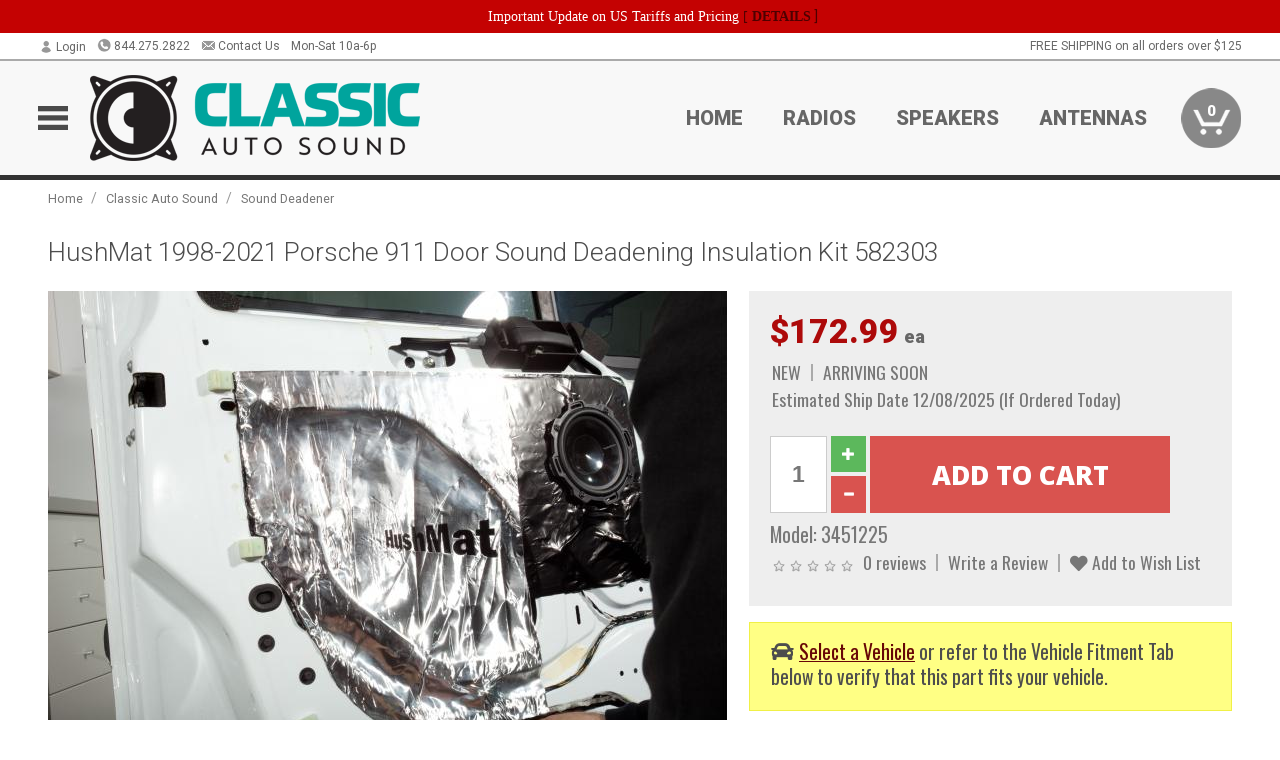

--- FILE ---
content_type: text/html; charset=utf-8
request_url: https://www.classicautosound.ca/classic-auto-sound/cas-sound-deadener/hushmat-porsche-911-1998-2018-door-sound-deadening-insulation-kit-582303
body_size: 17244
content:
<!DOCTYPE html>
<html dir="ltr" lang="en">
<head>
<meta charset="UTF-8" />
<meta name="viewport" content="width=device-width, initial-scale=1.0, maximum-scale=1.0, user-scalable=no" />
<title>HushMat 1998-2021 Porsche 911  Door Sound Deadening Insulation Kit 582303 | Classic AutoSound</title>
<base href="https://www.classicautosound.ca/" />

<meta property="og:title" content="HushMat 1998-2021 Porsche 911  Door Sound Deadening Insulation Kit 582303 | Classic AutoSound" />
<meta property="og:description" content="Model 3451225 - HushMat 1998-2021 Porsche 911  Door Sound Deadening Insulation Kit 582303 - Hushmat Custom Vehicle Door Sound Deadening and Insulation Kit covers two vehicle car doors. Reduce that aftermarket engine, exhaust drone, road noise, vibration and the noise that disrupts your ride and reduce the heat that comes from engine, headers, exhaust and catalytic converter with one USA Ma" />
<meta property="og:type" content="website" />
<meta property="og:url" content="https://www.classicautosound.ca/classic-auto-sound/cas-sound-deadener/hushmat-porsche-911-1998-2018-door-sound-deadening-insulation-kit-582303" />
<meta property="og:image" content="https://www.classicautosound.ca/image/cache/232eb1303d757523a9c876ceb72a2590/c80d1e6793de4934e99f30bf1878a3d7.jpg" />
<meta property="og:image:width" content="945" />
<meta property="og:image:height" content="630" />
<meta property="og:image:type" content="image/jpeg" />
			
<meta name="description" content="Model 3451225 - HushMat 1998-2021 Porsche 911  Door Sound Deadening Insulation Kit 582303 - Hushmat Custom Vehicle Door Sound Deadening and Insulation Kit covers two vehicle car doors. Reduce that aftermarket engine, exhaust drone, road noise, vibration and the noise that disrupts your ride and reduce the heat that comes from engine, headers, exhaust and catalytic converter with one USA Ma" />
<meta name="keywords" content="HushMat 1998-2021 Porsche 911  Door Sound Deadening Insulation Kit 582303" />
<link href="https://www.classicautosound.ca/image/data/store_logo/favicon/Classic_AutoSound_fav.png" rel="icon" />
<link href="https://www.classicautosound.ca/classic-auto-sound/cas-sound-deadener/hushmat-porsche-911-1998-2018-door-sound-deadening-insulation-kit-582303" rel="canonical" />
<link href="https://fonts.googleapis.com/css2?family=Open+Sans:wght@300;400;600;700;800&family=Oswald:wght@400;500&family=Roboto:wght@300;400;700;900&display=swap" rel="stylesheet">
<script type="text/javascript"> if (!window.console) console = {log: function() {}}; </script>


<script type="text/javascript" src="catalog/view/javascript/jquery/jquery.1.12.4.min.js?v=1731114227"></script>
<script type="text/javascript" src="catalog/view/javascript/jquery/jquery-migrate-1.4.1.min.js?v=1731114227"></script>
<script type="text/javascript" src="catalog/view/javascript/jquery/jquery-ui/jquery-ui.1.11.4.min.js?v=1731114227"></script>
<script type="text/javascript" src="catalog/view/javascript/jquery/tabs.js?v=1731114227"></script>
<script type="text/javascript" src="catalog/view/javascript/fancybox-3.2.5/dist/jquery.fancybox.min.js?v=1731114227"></script>
<script type="text/javascript" src="catalog/view/theme/c7/js/countdown/jquery.plugin.js?v=1731114227"></script>
<script type="text/javascript" src="catalog/view/theme/c7/js/countdown/jquery.countdown.js?v=1731114227"></script>
<script type="text/javascript" src="catalog/view/theme/c7/js/flex/jquery.flexslider.js?v=1731114227"></script>
<script type="text/javascript" src="catalog/view/javascript/rateyo/jquery.rateyo.min.js?v=1731114227"></script>
<script type="text/javascript" src="catalog/view/javascript/common.js?v=1737762333"></script>
<script type="text/javascript" src="catalog/view/javascript/jquery/jquery.cookie.js?v=1731114227"></script>
<script type="text/javascript" src="catalog/view/theme/c7/js/custom.js?v=1731114227"></script>
<script type="text/javascript" src="catalog/view/theme/c7/js/jquery.sticky.js?v=1731114227"></script>
<script type="text/javascript" src="catalog/view/supermenu/supermenu-responsive.js?v=1731114227"></script>
<script type="text/javascript" src="catalog/view/supermenu/jquery.hoverIntent.minified.js?v=1731114227"></script>
<script type="text/javascript" src="catalog/view/javascript/Slidebars-2.0.2/dist/slidebars.js?v=1731114227"></script>
<script type="text/javascript" src="catalog/view/theme/c7/js/slidebars_init.js?v=1728367545"></script>
<script type="text/javascript" src="catalog/view/javascript/jquery/tabs-scroll.js?v=1731114227"></script>
<script type="text/javascript" src="catalog/view/javascript/modal/jquery.modal.min.js?v=1731114227"></script>
<script type="text/javascript" src="catalog/view/javascript/select2/js/select2.min.js?v=1731114227"></script>

<!--[if lte IE 8]>
        <link rel="stylesheet" type="text/css" href="catalog/view/theme/c7/stylesheet/ie.css" />
<![endif]-->
<link rel="stylesheet" type="text/css" href="catalog/view/javascript/jquery/jquery-ui/jquery-ui.1.11.4.smoothness.css?v=1731114227" media="screen" />
<link rel="stylesheet" type="text/css" href="catalog/view/theme/c7/js/flex/flexslider.css?v=1731114227" media="screen" />
<link rel="stylesheet" type="text/css" href="catalog/view/stylesheet/universal.css?v=1763170257" media="screen" />
<link rel="stylesheet" type="text/css" href="resources/external/classic-081711.css?v=1731114227" media="screen" />
<link rel="stylesheet" type="text/css" href="catalog/view/theme/c7/stylesheet/stylesheet.css?v=1763565159" media="screen" />
<link rel="stylesheet" type="text/css" href="catalog/view/theme/c7/stylesheet/responsive.css?v=1731114227" media="screen" />
<link rel="stylesheet" type="text/css" href="catalog/view/theme/c7/stylesheet/font-awesome.min.css?v=1731114227" media="screen" />
<link rel="stylesheet" type="text/css" href="catalog/view/theme/c7/stylesheet/zuma.css?v=1763170257" media="screen" />
<link rel="stylesheet" type="text/css" href="catalog/view/javascript/rateyo/jquery.rateyo.min.css?v=1731114227" media="screen" />
<link rel="stylesheet" type="text/css" href="catalog/view/javascript/fancybox-3.2.5/dist/jquery.fancybox.min.css?v=1731114227" media="screen" />
<link rel="stylesheet" type="text/css" href="catalog/view/supermenu/supermenu.css?v=1731114227" media="screen" />
<link rel="stylesheet" type="text/css" href="catalog/view/javascript/Slidebars-2.0.2/dist/slidebars.css?v=1731114227" media="screen" />
<link rel="stylesheet" type="text/css" href="catalog/view/javascript/modal/jquery.modal.css?v=1731114227" media="screen" />
<link rel="stylesheet" type="text/css" href="catalog/view/javascript/select2/css/select2.css?v=1731114227" media="screen" />

<style type="text/css">

.mega_menu > ul > li:hover a {color:#991F19; }
.mega_menu,.mega_menu ul .search_bar ul input,#menu{background:#991F19; }
		.mega_menu ul .search_bar       :hover .fa.icon-search{color:#991F19; }
.box-product .price-new, .product-grid .price-new,.box-product .price, .product-grid .price,.product-list .price-new,.product-list .price,.product-info .price{color:#AD0A0A; }
.box-product > div .cart input, .product-grid > div .cart input, .product-grid > div .cart a.button,.product-list .cart .button,.product-info .cart .button {background:#252525; border-color:#252525; border-color:#252525; border-color:#252525; }
.product-grid > div:hover .compare, .box-product > div:hover .compare,.product-info .cart > div > a.prdcompare,.product-list .compare { display:none;} .box-product .wishlist a, .product-grid .wishlist a{ border:none;} .box-product .wishlist, .product-grid .wishlist{ width:100%;}
		html,body{background-color:#FFFFFF;}
    	#toppanel #search{ display:block;}
	#toppanel .headeblock{ display:none;}
	@media screen and (max-width: 768px) {
		.mega_menu .mobile_button, .mega_menu .fa.icon-align-justify{ top:0px;}
		.mega_menu > ul{ padding:0px;}
	}

</style>
<!--[if IE 7]>
<link rel="stylesheet" type="text/css" href="catalog/view/supermenu/supermenuie7.css" />
<![endif]-->
<!--[if lt IE 7]>
<link rel="stylesheet" type="text/css" href="catalog/view/supermenu/supermenuie6.css" />
<![endif]-->
<style type="text/css">
 #supermenu ul li a.tll, #supermenu-mobile ul li div .withchild a.theparent { font-size: 14px; }
 #supermenu ul li div a, #supermenu-mobile ul li div .withchild > ul li a { font-size: 12px !important; }
 #supermenu, #supermenu-mobile { 
    background-color:#ad0a0a;
    background-image: -webkit-gradient(linear, 0% 0%, 0% 100%, from(#ad0a0a), to(#ad0a0a));
    background-image: -webkit-linear-gradient(top, #ad0a0a, #ad0a0a); 
    background-image: -moz-linear-gradient(top, #ad0a0a, #ad0a0a);
    background-image: -ms-linear-gradient(top, #ad0a0a, #ad0a0a);
    background-image: -o-linear-gradient(top, #ad0a0a, #ad0a0a);
 }
 #supermenu ul li div.bigdiv, #supermenu-mobile ul li div.bigdiv { background: #fff; }
 #supermenu ul li div.bigdiv.withflyout > .withchildfo > .flyouttoright { background: #edefef; }
</style>


<meta name="google-site-verification" content="gGSBVvZNoXLgxSNll4qdshrEj7sXvxalIgDDEPdQIRo" />

<meta name="google-site-verification" content="N24Iokxic55hT8MlQ3eOHLihcvbj2Z_dzQIvQrBU6L4" />
					<!-- Global site tag (gtag.js) - Google Analytics -->
					<script async src="https://www.googletagmanager.com/gtag/js?id=UA-50113768-11"></script>
					<script>
						window.dataLayer = window.dataLayer || [];
						function gtag(){dataLayer.push(arguments);}
						gtag("js", new Date());
						
					gtag("config", "UA-50113768-11");
					gtag("config", "AW-653733203");
					gtag("event", "view_item", {"items":[{"id":"3451225","name":"HushMat 1998-2021 Porsche 911  Door Sound Deadening Insulation Kit 582303","price":172.99,"google_business_vertical":"retail"}]});
					gtag("config", "AW-653733203/hPCOCNi0n84BENPa3LcC", {"phone_conversion_number":"844.275.2822"})
					
							$( document ).ajaxSuccess(function( event, xhr, settings ) {
	  							if (settings.url.indexOf("product/product/write_question") !== -1) {
	  								if (xhr.responseJSON && xhr.responseJSON.success) {
	  									gtag("event", "conversion", {"send_to":"AW-653733203/gCGgCNGTv84BENPa3LcC"});
	  								}
	  							}
							});
					</script>
							
<script src="https://www.google.com/recaptcha/api.js?onload=captchaLoaded&render=explicit" async defer></script></head>
<body class="boxed ymm-hb">
<div id="slidebar-left" off-canvas="sidebar-nav left overlay" style="display:none">
  <div class="slidebar-scroll-container">
    <ul class="parents mobile_menu">
      <li class="section">
        <a class="telephone" href="tel:8442752822">We are here to help!<br><span>844.275.2822</span></a>
        <div class="sidebar-close js-close-any">&times;</div>
      </li>
                <li class="section home">
            <a href="/">Home</a>
                      </li>
                <li class="info">
            <a href="https://www.classicautosound.ca/classic-auto-sound-faq">FAQ</a>
                      </li>
                <li class="info section">
            <a href="https://www.classicautosound.ca/cas-warranty">Warranty</a>
                      </li>
                <li class="">
            <a href="https://www.classicautosound.ca/cas-radios">Radios</a>
                      </li>
                <li class="">
            <a href="https://www.classicautosound.ca/cas-speakers">Speakers</a>
                      </li>
                <li class="">
            <a href="https://www.classicautosound.ca/cas-antennas">Antennas</a>
                      </li>
                <li class="">
            <a href="https://www.classicautosound.ca/cas-amplifiers">Amplifiers</a>
                      </li>
                <li class="">
            <a href="https://www.classicautosound.ca/cas-accessories">Accessories</a>
                      </li>
                <li class="">
            <a href="https://www.classicautosound.ca/cas-sound-deadener">Sound Deadener</a>
                      </li>
          </ul>
  </div>
</div><div class="modal-overlay"></div>
<div id="canvas-container" canvas="container">
<div id="topbar">
	<div id="header_top">
<style type="text/css">
	#ultimate_banners-17 p {
		margin: 0;
	}
	#ultimate_banners-17 {
		position: relative;
					background: #C40202;
													padding: 5px 0px 5px 25px;
					}
	</style>

<div id="ultimate_banners-17">
		<p style="text-align: center;"><span style="background-color: initial; color: rgb(255, 255, 255); font-family: Tahoma; font-size: 14px;">Important Update on US Tariffs and Pricing</span><span style="background-color: initial; color: rgb(255, 255, 255); font-family: Tahoma; font-size: 14px; font-weight: 700;">&nbsp;</span><span style="color: rgb(255, 255, 255);"><span style="box-sizing: border-box; font-family: Arial, Gadget, sans-serif; font-size: 12px; font-style: normal; font-variant-ligatures: normal; font-variant-caps: normal; letter-spacing: normal; orphans: 2; text-align: center; text-indent: 0px; text-transform: none; white-space: normal; widows: 2; word-spacing: 0px; -webkit-text-stroke-width: 0px; text-decoration-thickness: initial; text-decoration-style: initial; text-decoration-color: initial; float: none; display: inline !important;"><span style="box-sizing: border-box; font-family: Tahoma; font-size: 14px;">[&nbsp;</span></span><a href="important-update-US-Tariffs-Pricing" style="background-image: initial; background-position: 0px 0px; background-size: initial; background-repeat: initial; background-attachment: initial; background-origin: initial; background-clip: initial; box-sizing: border-box; text-decoration: none; cursor: pointer; font-size: 12px; font-style: normal; font-variant-ligatures: normal; font-variant-caps: normal; letter-spacing: normal; orphans: 2; text-align: center; text-indent: 0px; text-transform: none; white-space: normal; widows: 2; word-spacing: 0px; -webkit-text-stroke-width: 0px; font-family: Tahoma; font-weight: bold;"><span style="font-size: 14px;">DETAILS</span></a><span style="font-size: 14px;">&nbsp;]</span></span></p></div>

<script type="text/javascript">
	function closeBanner(id,self) {
		element = $(self);
		$.get('index.php?route=module/ultimate_banners/closeBanner&id=' + id, function(data) {
			if (data) {
				alert(data);
			} else {
				var topBarHeight = $("#topbar")[0].getBoundingClientRect().bottom - $("#topbar")[0].getBoundingClientRect().top;
				var parentHeight = element.parent()[0].getBoundingClientRect().bottom - element.parent()[0].getBoundingClientRect().top;
				topBarHeight -= parentHeight;
				$('#header').animate({'padding-top':topBarHeight},400);
   				$("#supermenu-wrapper").unstick().sticky({ topSpacing: topBarHeight });
				element.parent().slideUp(400);
			}
		});
	}
</script></div>
	<div class="wrapper table">
		<div class="left">
							<div class="switcher cell" id="account_switcher">
					<span class="s_selected" style="text-align: right"><img loading="lazy" width="14" height="13" class="icon blk" src="/image/icons/account-14.png">Login</span>
					<div class="option form">
						<form action="https://www.classicautosound.ca/index.php?route=checkout/checkout_one" method="post" enctype="multipart/form-data">
							<div class="row"><input name="email_login" type="text" placeholder="Email" autocomplete="off" /></div>
							<div class="row"><input name="password_login" type="password" placeholder="Password" autocomplete="off" /></div>
							<div class="row"><a onclick="$(this).closest('form').submit()" class="button btn-primary">Login</a>
							<input name="redirect" value="https://www.classicautosound.ca/classic-auto-sound/cas-sound-deadener/hushmat-porsche-911-1998-2018-door-sound-deadening-insulation-kit-582303" type="hidden"></div>
								<div class="row"><a href="https://www.classicautosound.ca/index.php?route=account/forgotten">Forgot Password?</a></div>
								<div class="row"><a href="https://www.classicautosound.ca/index.php?route=checkout/checkout_one">New user? Register here.</a></div>
						</form>
					</div>
				</div>
						<span class="cell"><a class="telephone" href="tel:8442752822"><img loading="lazy" width="14" height="14" class="icon blk" src="/image/icons/phone-circle-14.png">844.275.2822</a></span>
			<span class="cell"><a class="contact" href="https://www.classicautosound.ca/contact"><img loading="lazy" width="14" height="12" class="icon blk" src="/image/icons/mail-14.png">Contact Us</a></span>
			<span class="cell hours">Mon-Sat 10a-6p </span>
		</div>

		<div class="right"><span class="cell" style="display: none" id="chat-status"></span> <span class="cell">FREE SHIPPING on all orders over $125</span></div>
	</div>
</div>
<div id="header">
	<div class="wrapper clearafter">
		<ul class="nav">
			<li class="left" id="hamburger"><img loading="lazy" width="30" height="24" src="/image/icons/mobile-30-24-blk.png" /></li>
			<li class="left" id="logo"><a href="/"><img loading="lazy" width="330" height="86" src="https://www.classicautosound.ca/image/cache/c6e7eed9a08e012a605a3c49f2ef6fca/c7bca3a5d30e85502cf6984280f36ceb.png" title="Classic Autosound" alt="Classic Autosound" /></a></li>
			<li class="nav-link "><a href="/">Home</a></li><li class="nav-link select-vehicle"><a data-redirect="https://www.classicautosound.ca/cas-radios">Radios</a></li><li class="nav-link select-vehicle"><a data-redirect="https://www.classicautosound.ca/cas-speakers">Speakers</a></li><li class="nav-link select-vehicle"><a data-redirect="https://www.classicautosound.ca/cas-antennas">Antennas</a></li>			<li class="nav-cart"><div id="cart">
  <div class="heading">
    <a href="/index.php?route=checkout/cart"><span id="cart-total"><span class="min">0</span></span></a></div>
  <div class="content">
    <div class="inner">
      <div class="empty">Your shopping cart is empty!</div>
      </div>
  </div>
</div></li>
		</ul>
	</div>
</div>

<div id="header_bottom"></div>
<div id="container">
<div id="container-inner">
<style id="dynamic-styles"></style>
<div class="white-wrapper">
  <div class="wrapper">
	
<style>
	table.attribute a { color: #AD0A0A; }
	table.attribute a:hover { color: #DD0D0D; }
</style>
		

<script type="application/ld+json">
{
  "@context": "http://schema.org",
  "@type": "BreadcrumbList",
  "itemListElement": [
  	  {
	    "@type": "ListItem",
	    "position": 1,
	    "item": {
	      "@id": "https://www.classicautosound.ca/index.php?route=common/home",
	      "name": "Home"
	    }
	  },	  {
	    "@type": "ListItem",
	    "position": 2,
	    "item": {
	      "@id": "https://www.classicautosound.ca/classic-auto-sound",
	      "name": "Classic Auto Sound"
	    }
	  },	  {
	    "@type": "ListItem",
	    "position": 3,
	    "item": {
	      "@id": "https://www.classicautosound.ca/classic-auto-sound/cas-sound-deadener",
	      "name": "Sound Deadener"
	    }
	  }  ]
}
</script>
<script type="application/ld+json">
	{"@context":"https:\/\/schema.org\/","@type":"Product","name":"HushMat 1998-2021 Porsche 911  Door Sound Deadening Insulation Kit 582303","sku":"3451225","mpn":"881101823039","offers":{"@type":"Offer","url":"https:\/\/www.classicautosound.ca\/classic-auto-sound\/cas-sound-deadener\/hushmat-porsche-911-1998-2018-door-sound-deadening-insulation-kit-582303","price":172.99,"priceValidUntil":"2026-11-20","priceCurrency":"CAD","itemCondition":"http:\/\/schema.org\/NewCondition","availability":"http:\/\/schema.org\/OnlineOnly"},"image":"https:\/\/www.classicautosound.ca\/image\/cache\/232eb1303d757523a9c876ceb72a2590\/16b0a6536ed020532e15a28e62e77470.jpg","description":"<p>Hushmat Custom Vehicle Door Sound Deadening and Insulation Kit covers two vehicle car doors.<\/p>\n<p>Reduce that aftermarket engine, exhaust drone, road noise, vibration and the noise that disrupts your ride and reduce the heat that comes from engine, headers, exhaust and catalytic converter with one USA Made material, light weight HushMat Ultra.<\/p>\n<p>The 911 door contains no sound deadening or insulation material.   This is why your door rattles or vibrates when you shut it.    HushMat has packaged the lightweight sound deadening and thermal insulation material to eliminate this cheap sounding rattle and vibration.    A HushMat treated door slam is solid.    You will experience the HushMat difference every time you open and close your 911 door.<\/p>\n","brand":{"@type":"Thing","name":"Hushmat"}}</script>
			
    <div class="breadcrumb">
            <a href="https://www.classicautosound.ca/index.php?route=common/home">Home</a>
             / <a href="https://www.classicautosound.ca/classic-auto-sound">Classic Auto Sound</a>
             / <a href="https://www.classicautosound.ca/classic-auto-sound/cas-sound-deadener">Sound Deadener</a>
          </div>
        <div id="content">
      <div class="box">
        <div class="product-info">
          <h1 class="propage"><span>HushMat 1998-2021 Porsche 911  Door Sound Deadening Insulation Kit 582303</span></h1>
                    <div class="upper-block-wrapper">
            <div class="left">
                          <div class="image"><a href="https://www.classicautosound.ca/image/cache/232eb1303d757523a9c876ceb72a2590/16b0a6536ed020532e15a28e62e77470.jpg" title="HushMat 1998-2021 Porsche 911  Door Sound Deadening Insulation Kit 582303" data-fancybox="product_images"><img loading="lazy" width="680" height="453" src="https://www.classicautosound.ca/image/cache/232eb1303d757523a9c876ceb72a2590/e088e5844e452486ede3589020d021f8.jpg" title="HushMat 1998-2021 Porsche 911  Door Sound Deadening Insulation Kit 582303" alt="HushMat 1998-2021 Porsche 911  Door Sound Deadening Insulation Kit 582303" id="image" /></a></div>
                                          <div class="image-additional">
                <a href="https://www.classicautosound.ca/image/cache/232eb1303d757523a9c876ceb72a2590/1e5edce260ea4b31f13b5700d3c5b312.jpg" title="HushMat 1998-2021 Porsche 911  Door Sound Deadening Insulation Kit 582303" data-fancybox="product_images"><img loading="lazy" width="100" height="80" src="https://www.classicautosound.ca/image/cache/232eb1303d757523a9c876ceb72a2590/086bf6e098e6e7b395954c653dd2823f.jpg" title="HushMat 1998-2021 Porsche 911  Door Sound Deadening Insulation Kit 582303" alt="HushMat 1998-2021 Porsche 911  Door Sound Deadening Insulation Kit 582303" /></a>              </div>
                          </div>
                        <div class="right right-top">
                                            <div class="price">
                            		      <div><span class="price-fixed"><span id="opu_price">$172.99<span class="uom"> ea</span></span></span></div>
                  <div class="paybright-widget-container"></div>                                                                      </div>
              
              
              <div class="stock">
                <div class="container"><span class="stock-info " >NEW</span><span class="stock-info " >ARRIVING SOON</span><span class="stock-info " >Estimated Ship Date 12/08/2025 (If Ordered Today)</span></div>
              </div>

              <div class="cart">
                <div>
                  <input type="hidden" name="product_id" size="2" value="3451225" />
                  <input type="text" name="quantity" value="1" />
                                    <div class="controls">
                    <div class="glyphicon-plus glyphicon btn-success btn" aria-hidden="true"></div>
                    <div class="glyphicon-minus glyphicon btn btn-danger" aria-hidden="true"></div>
                  </div>
                                    <input type="button" value="Add to Cart" id="button-cart" class="btn btn-danger" />
                </div>
              </div>
 
              <div class="description">
                <span>Model: <div id="supplier_part_numbers" style="display:none">582303</div>3451225</span><br />
              </div>
                            <div class="review">
                <div><span><img loading="lazy" width="83" height="15" src="catalog/view/theme/amazecart/image/stars-0.png" alt="0 reviews" />&nbsp;&nbsp;<a onclick="$('a[href=\'#tab-review\']').click();">0 reviews</a></span><span><a onclick="$('a[href=\'#tab-review\']').click();">Write a Review</a></span><span><a onclick="addToWishList('3451225');" class="prdwishlist"><i class="fas fa-heart"></i> Add to Wish List</a></span></div>
                                              </div>
            </div>
                                                <div class="right right-bottom fitment-wrapper alert none-selected"><div class="fitment"><i class="fas fa-car"></i><div class="select-vehicle"><a class="link">Select a Vehicle</a> or refer to the Vehicle Fitment Tab below to verify that this part fits your vehicle.</div></div></div>            <div class="right right-bottom action-icons">
              <div class="tooltip shipping shipping_desc" title="This item ships at the standard ground rate."><img loading="lazy" width="100" height="50" class="icon" src="/image/icons/delivery_truck-50.png" /><span class="shipping_name">STANDARD<br>DELIVERY</span></div>
              <div class="tooltip pickup" title="Our inventory is stored in multiple warehouses. If you plan on picking up your order, please call us to ensure we have your product available on the day you plan on picking up. Orders ready for pickup must be picked up within 14 days."><img loading="lazy" width="63" height="50" class="icon" src="/image/icons/store_icon-50.png" /><span>STORE PICKUP<br>[More Info]</span></div>              <div><img loading="lazy" width="50" height="50" class="icon" src="/image/icons/question_mark-50.png" /><span><a href="tel:8442752822">CALL US<br>844.275.2822</a></span></div>
              <div id="product-chat-status"></div>
            </div>
          </div>
        </div>
        <div id="tabs" class="htabs clearafter"><a href="#tab-description">Description</a>
                    <a href="#tab-vehicle">Vehicle Fitment</a>
          
		 	    <a href="#tab-downloads">Downloads</a>
    	 	 <a href="#tab-videos">Video</a>
	 	 
                    <a href="#tab-attribute">Specifications</a>
                              <a href="#tab-review">Reviews (0)</a>
                    <a href="#tab-pquestion">Product Q&A </a>
                                    <a href="#tab-related">Related Products</a>
                    </div>
        <div id="tab-description" class="tab-content"><p>Hushmat Custom Vehicle Door Sound Deadening and Insulation Kit covers two vehicle car doors.</p>
<p>Reduce that aftermarket engine, exhaust drone, road noise, vibration and the noise that disrupts your ride and reduce the heat that comes from engine, headers, exhaust and catalytic converter with one USA Made material, light weight HushMat Ultra.</p>
<p>The 911 door contains no sound deadening or insulation material.   This is why your door rattles or vibrates when you shut it.    HushMat has packaged the lightweight sound deadening and thermal insulation material to eliminate this cheap sounding rattle and vibration.    A HushMat treated door slam is solid.    You will experience the HushMat difference every time you open and close your 911 door.</p>
</div>

 
    
  <div id="tab-downloads" class="tab-content"><h2>Downloads:</h2>
    <table class="attribute">
      <thead>
        <tr>
          <td>Download Name</td>
			 <td>File Size</td>
        </tr>
      </thead>
      <tbody>
               <tr>
          <td style="text-align: left"><a href="https://www.classicautosound.ca/index.php?route=product/product/download&amp;product_id=3451225&amp;download_id=4301">HushMat Ultra Specification Sheet.pdf</a></td><td style="text-align: left">149.54KB</td>
        </tr>
                <tr>
          <td style="text-align: left"><a href="https://www.classicautosound.ca/index.php?route=product/product/download&amp;product_id=3451225&amp;download_id=4302">HushMat_Ultra 200-400-800 Hz Graph SAEJ1637.pdf</a></td><td style="text-align: left">23.13KB</td>
        </tr>
                <tr>
          <td style="text-align: left"><a href="https://www.classicautosound.ca/index.php?route=product/product/download&amp;product_id=3451225&amp;download_id=4306">Door Kit_Sell Sheet_FINAL.pdf</a></td><td style="text-align: left">603.65KB</td>
        </tr>
                <tr>
          <td style="text-align: left"><a href="https://www.classicautosound.ca/index.php?route=product/product/download&amp;product_id=3451225&amp;download_id=4311">Install DOOR.pdf</a></td><td style="text-align: left">450.93KB</td>
        </tr>
                <tr>
          <td style="text-align: left"><a href="https://www.classicautosound.ca/index.php?route=product/product/download&amp;product_id=3451225&amp;download_id=14383">Damping Pad MSDS.pdf</a></td><td style="text-align: left">26.43KB</td>
        </tr>
              </tbody>
    </table>
  </div>
  
    <div id="tab-videos" class="tab-content"><h2>Videos:</h2>
  	<div style="text-align:center">
  	  	    <div class="video-wrapper video-iframe-wrapper" style="padding-bottom:56.25%"><iframe width="1920" height="1080" src="//www.youtube.com/embed/MlGACX8hRHY?rel=1&controls=1&showinfo=1" frameborder="0" allow="autoplay; fullscreen; encrypted-media" allowfullscreen></iframe></div>
	  	    <div class="video-wrapper video-iframe-wrapper" style="padding-bottom:66.666666666667%"><iframe width="540" height="360" src="//www.youtube.com/embed/AMGrWuCDGO0?rel=1&controls=1&showinfo=1" frameborder="0" allow="autoplay; fullscreen; encrypted-media" allowfullscreen></iframe></div>
	  	    <div class="video-wrapper video-iframe-wrapper" style="padding-bottom:66.666666666667%"><iframe width="540" height="360" src="//www.youtube.com/embed/AMGrWuCDGO0?rel=1&controls=1&showinfo=1" frameborder="0" allow="autoplay; fullscreen; encrypted-media" allowfullscreen></iframe></div>
		</div>
  </div>
  
				
        
                <div id="tab-vehicle" class="tab-content">
          <h2>Vehicle Fitment:</h2>
          <div class="info-box"><span class="far fa-lightbulb icon-lightbulb" style="font-size: 1.1em; padding-right: 2px"> </span> The Vehicle Fitment Guide is to be used as a general reference. The data has been provided by our suppliers and manufacturers and may contain errors or incorrect data.  Always refer to a professional to verify correct fitment for your vehicle.</div>
          <table class="attribute">
            <thead>
            <tr>
              <td class="fitment-make">Make</td>
              <td class="fitment-model">Model</td>
                              <td class="fitment-submodel">Submodel</td>
                            <td class="fitment-years">Years</td>
                                            <td class="fitment-notes">Fitment Notes</td>
                          </tr>
            </thead>
            <tbody>
                        <tr>
              <td class="fitment-make">Porsche</td>
              <td class="fitment-model">911</td>
                              <td class="fitment-submodel">Carrera 4S</td>
                            <td class="fitment-years">2020 - 2021</td>
                                            <td class="fitment-notes">Convertible</td>
                          </tr> 
                        <tr>
              <td class="fitment-make">Porsche</td>
              <td class="fitment-model">911</td>
                              <td class="fitment-submodel">Carrera 4</td>
                            <td class="fitment-years">2020 - 2021</td>
                                            <td class="fitment-notes">Convertible</td>
                          </tr> 
                        <tr>
              <td class="fitment-make">Porsche</td>
              <td class="fitment-model">911</td>
                              <td class="fitment-submodel">Carrera S</td>
                            <td class="fitment-years">2020 - 2021</td>
                                            <td class="fitment-notes">Convertible</td>
                          </tr> 
                        <tr>
              <td class="fitment-make">Porsche</td>
              <td class="fitment-model">911</td>
                              <td class="fitment-submodel">Carrera</td>
                            <td class="fitment-years">2020 - 2021</td>
                                            <td class="fitment-notes">Convertible</td>
                          </tr> 
                        <tr>
              <td class="fitment-make">Porsche</td>
              <td class="fitment-model">911</td>
                              <td class="fitment-submodel">Targa 4S Heritage Design Edition</td>
                            <td class="fitment-years">2021</td>
                                            <td class="fitment-notes">Convertible</td>
                          </tr> 
                        <tr>
              <td class="fitment-make">Porsche</td>
              <td class="fitment-model">911</td>
                              <td class="fitment-submodel">Targa 4S</td>
                            <td class="fitment-years">2021</td>
                                            <td class="fitment-notes">Convertible</td>
                          </tr> 
                        <tr>
              <td class="fitment-make">Porsche</td>
              <td class="fitment-model">911</td>
                              <td class="fitment-submodel">Targa 4</td>
                            <td class="fitment-years">2021</td>
                                            <td class="fitment-notes">Convertible</td>
                          </tr> 
                        <tr>
              <td class="fitment-make">Porsche</td>
              <td class="fitment-model">911</td>
                              <td class="fitment-submodel">Turbo S</td>
                            <td class="fitment-years">2021</td>
                                            <td class="fitment-notes">Convertible</td>
                          </tr> 
                        <tr>
              <td class="fitment-make">Porsche</td>
              <td class="fitment-model">911</td>
                              <td class="fitment-submodel">Turbo</td>
                            <td class="fitment-years">2021</td>
                                            <td class="fitment-notes">Convertible</td>
                          </tr> 
                        <tr>
              <td class="fitment-make">Porsche</td>
              <td class="fitment-model">911</td>
                              <td class="fitment-submodel"></td>
                            <td class="fitment-years">1998 - 2018</td>
                                            <td class="fitment-notes"></td>
                          </tr> 
                        </tbody>
          </table>
        </div>
        
                <div id="tab-attribute" class="tab-content">
          <h2>Specifications:</h2>
                      <table class="attribute">
                            <tbody>
                                <tr>
                  <td>Cold Flexibility</td>
                  <td>Can be bent around 25 mm. mandrel at -30 degrees C with no cracking or loss of adhesion</td>
                </tr>
                                <tr>
                  <td>Color</td>
                  <td>Polymer - Black; Backing - Silver</td>
                </tr>
                                <tr>
                  <td>Flammability</td>
                  <td>Tested per FMVSS 302, HushMat Ultra is self-extinguishing and meets all aspects of the standard</td>
                </tr>
                                <tr>
                  <td>Hardness</td>
                  <td>6.5 - 9.0mm ?ASTM D-5</td>
                </tr>
                                <tr>
                  <td>Part Type</td>
                  <td>Thermal Acoustic Insulation</td>
                </tr>
                                <tr>
                  <td>Peel Strength</td>
                  <td>Tested in 90 degree peel at a crosshead speed of 300mm per minute on a 25 mm wide test specimen.  Average load in Newtons is reported.</td>
                </tr>
                                <tr>
                  <td>R-Value</td>
                  <td>7</td>
                </tr>
                                <tr>
                  <td>Safety</td>
                  <td>HushMat Ultra is not considered a hazardous material.  Care should be used in handling to avoid cuts from the foil.  Gloves are recommended.  The Material Safety Data Sheet is available upon request and should be read and understood before using this product.</td>
                </tr>
                                <tr>
                  <td>Shelf Life</td>
                  <td>At least 6 months when stored at 40 degrees C or less</td>
                </tr>
                                <tr>
                  <td>Specific Gravity</td>
                  <td>1.47 (approx. 0.47 pounds per square foot)</td>
                </tr>
                                <tr>
                  <td>Temperature Resistance</td>
                  <td>HUSHMAT ULTRA will withstand a bake of 1 hour at 240 degrees C with no deformation, sag, or flow when baked in horizontal, vertical or inverted positions.</td>
                </tr>
                                <tr>
                  <td>Thickness</td>
                  <td>1.5mm</td>
                </tr>
                                <tr>
                  <td>Warranty</td>
                  <td>Seller warrants marketable title to the Product, free and clear of all liens and encumbrances. Seller makes no other express or implied warranties beyond that stated on quoted product, statutory or otherwise.</td>
                </tr>
                              </tbody>
            </table>
                  </div>
                
                          <div id="tab-review" class="tab-content">
            <h2>Reviews:</h2>
            <div id="review"></div>
            <a id="review-title" class="closed button btn-info">Write a Review</a>
            <div id="review-form" class="cell-wrapper">
              <div class="cell">
                <div>
                  <strong><span class="required">*</span> Your Name:</strong>
                  <input type="text" name="name" value=""  />
                </div>
                <div>
                  <strong><span class="required">*</span> Email <small>(This will not be displayed)</small></strong>
                  <input type="text" name="email" value=""  />
                </div>
                <div>
                  <strong><span class="required">*</span> Rating:</strong>
                  <input type="hidden" value="" name="rating" />
                  <div id="rating"></div><div class="counter"></div>
                </div>
              </div>
              <div class="cell">
                <div>
                  <strong>Comments:</strong>
                  <textarea name="text"></textarea>
                </div>
                                <div class="captcha">
                  <div id="review-recaptcha" class="g-recaptcha"></div>
                </div>
                                <div id="review-submit"><a id="button-review" class="btn-disabled button">Submit Review</a></div>
              </div>
            </div>
          </div>
        
        <div id="tab-pquestion" class="tab-content contact-form">
          <div class="pquestion"></div> 
          <div id="ask"></div>
          <h2 id="ask-title">Ask a question about</h2>
          <div class="product-name">HushMat 1998-2021 Porsche 911  Door Sound Deadening Insulation Kit 582303:</div>
                      <div class="content faq-form">
              <div class="section-label">Reason for Inquiry:</div>
              <div class="input-wrapper">
                <select name="faq_category_id[]" data-method="load_faq_category" data-placeholder="Please select a category"><option value=""></option><option value="72">Products</option><option value="73">Shipping</option><option value="*" class="italic">Something Else</option></select>              </div>
              <div class="message-wrapper"></div>
            </div>
                    <div id="question_form" class="cell-wrapper content enquiry-form hidden">
            <div class="cell">
              <div>
                <strong><span class="required">*</span> Your Name:</strong>
                <input type="text" data-name="name" value=""  />
              </div>
              <div>
                <strong><span class="required">*</span> Email <small>(This will not be displayed)</small></strong>
                <input type="text" data-name="email" value=""  />
              </div>
            </div>
            <div class="cell">
              <div>
                <strong>Question:</strong>
                <textarea data-name="enquiry"></textarea>
              </div>
                            <div class="captcha">
                <div id="pquestion-recaptcha" class="g-recaptcha"></div>
              </div>
                            <div id="pquestion-submit"><a id="button-ask" class="btn-disabled button">Ask Question</a></div>
            </div>
          </div>
        </div>        
                              <div id="tab-related" class="tab-content">
              <h2>Related Products</h2>
              <div class="module box-content">
                <div class="module-grid">
                                    <div class="module-grid-cell">
                                        <div class="image"><a href="https://www.classicautosound.ca/hushmat-door-sound-deadening-insulation-kit-621673?rpid=3451628"><img loading="lazy" width="160" height="160" class="overlay" src="https://www.classicautosound.ca/image/cache/d5532f2b4fddfb8ad5dc44f0f6ee0833/c6f3b9c68b36bd4baeaddad0ea759e62.png" /><img loading="lazy" width="450" height="375" src="https://www.classicautosound.ca/image/cache/232eb1303d757523a9c876ceb72a2590/5975b2c16b2c2c8b7ea781da0efe2de6.jpg"  data-over="https://www.classicautosound.ca/image/cache/232eb1303d757523a9c876ceb72a2590/465d54ab0be0e071111d292e587d23f0.jpg" data-out="https://www.classicautosound.ca/image/cache/232eb1303d757523a9c876ceb72a2590/5975b2c16b2c2c8b7ea781da0efe2de6.jpg"  alt="HushMat  Door Sound Deadening Insulation Kit 621673" /></a></div>
                                          <div class="name"><a href="https://www.classicautosound.ca/hushmat-door-sound-deadening-insulation-kit-621673?rpid=3451628">HushMat  Door Sound Deadening Insulation Kit 621673</a></div>
                    <div class="extra">
                      <div><span>Model:</span> <span>3451628</span></div>
                      <div><span>Condition:</span> <span class="tooltip" title="">NEW</span></div>                    </div>
                                        <div class="price">
                                                                      $172.99 ea                                                                  </div>
                                        <div class="discount_timer">
                                          </div>
                                        <div class="cart"><input type="button" value="Add to Cart" onclick="addToCart('3451628');" class="button" /></div>
                  </div>
                                    <div class="module-grid-cell">
                                        <div class="image"><a href="https://www.classicautosound.ca/insulation-floor-kit-hushmat-ultra-20-12-x-23-sheets?rpid=2034942"><img loading="lazy" width="160" height="160" class="overlay" src="https://www.classicautosound.ca/image/cache/d5532f2b4fddfb8ad5dc44f0f6ee0833/c6f3b9c68b36bd4baeaddad0ea759e62.png" /><img loading="lazy" width="450" height="375" src="https://www.classicautosound.ca/image/cache/232eb1303d757523a9c876ceb72a2590/82fa5b4d19f06e8857a4d9b3ccb84517.jpg"  data-over="https://www.classicautosound.ca/image/cache/232eb1303d757523a9c876ceb72a2590/2515b2971c7b3e222a796723e57d640b.jpg" data-out="https://www.classicautosound.ca/image/cache/232eb1303d757523a9c876ceb72a2590/82fa5b4d19f06e8857a4d9b3ccb84517.jpg"  alt="HushMat Floor/Firewall Kit - Silver Foil with Self-Adhesive Butyl-20 Sheets 12&quot; x 23&quot; ea 38.7 sq ft 10401" /></a></div>
                                          <div class="name"><a href="https://www.classicautosound.ca/insulation-floor-kit-hushmat-ultra-20-12-x-23-sheets?rpid=2034942">HushMat Floor/Firewall Kit - Silver Foil with Self-Adhesive Butyl-20 Sheets 12&quot; x 23&quot; ea 38.7 sq ft 10401</a></div>
                    <div class="extra">
                      <div><span>Model:</span> <span>2034942</span></div>
                      <div><span>Condition:</span> <span class="tooltip" title="">NEW</span></div>                    </div>
                                        <div class="price">
                                                                      <span class="price-old">$460.99 ea</span> <span class="price-new">$451.98</span>
                        <div class="saveribbon">
                          2%                        </div>
                                                                  </div>
                                        <div class="discount_timer">
                                          </div>
                                        <div class="cart"><input type="button" value="Add to Cart" onclick="addToCart('2034942');" class="button" /></div>
                  </div>
                                    <div class="module-grid-cell">
                                        <div class="image"><a href="https://www.classicautosound.ca/hushmat-roof-thermal-insulation-deadener-622685?rpid=3451661"><img loading="lazy" width="160" height="160" class="overlay" src="https://www.classicautosound.ca/image/cache/d5532f2b4fddfb8ad5dc44f0f6ee0833/c6f3b9c68b36bd4baeaddad0ea759e62.png" /><img loading="lazy" width="450" height="375" src="https://www.classicautosound.ca/image/cache/232eb1303d757523a9c876ceb72a2590/db8f061bbf23751ecf2a77ef1811b0af.jpg"  data-over="https://www.classicautosound.ca/image/cache/232eb1303d757523a9c876ceb72a2590/6a84e9f0d6a251343daac5c03f1fad9f.jpg" data-out="https://www.classicautosound.ca/image/cache/232eb1303d757523a9c876ceb72a2590/db8f061bbf23751ecf2a77ef1811b0af.jpg"  alt="HushMat  Roof Thermal Insulation and Deadener 622685" /></a></div>
                                          <div class="name"><a href="https://www.classicautosound.ca/hushmat-roof-thermal-insulation-deadener-622685?rpid=3451661">HushMat  Roof Thermal Insulation and Deadener 622685</a></div>
                    <div class="extra">
                      <div><span>Model:</span> <span>3451661</span></div>
                      <div><span>Condition:</span> <span class="tooltip" title="">NEW</span></div>                    </div>
                                        <div class="price">
                                                                      <span class="price-old">$372.99 ea</span> <span class="price-new">$328.76</span>
                        <div class="saveribbon">
                          11.9%                        </div>
                                                                  </div>
                                        <div class="discount_timer">
                                          </div>
                                        <div class="cart"><input type="button" value="Add to Cart" onclick="addToCart('3451661');" class="button" /></div>
                  </div>
                                    <div class="module-grid-cell">
                                        <div class="image"><a href="https://www.classicautosound.ca/hushmat-ford-mustang-1971-1973-door-sound-deadening-insulation-kit-612713?rpid=3451345"><img loading="lazy" width="160" height="160" class="overlay" src="https://www.classicautosound.ca/image/cache/d5532f2b4fddfb8ad5dc44f0f6ee0833/c6f3b9c68b36bd4baeaddad0ea759e62.png" /><img loading="lazy" width="450" height="375" src="https://www.classicautosound.ca/image/cache/232eb1303d757523a9c876ceb72a2590/708f0515bfc3386fc446c247b69facee.jpg"  data-over="https://www.classicautosound.ca/image/cache/232eb1303d757523a9c876ceb72a2590/465d54ab0be0e071111d292e587d23f0.jpg" data-out="https://www.classicautosound.ca/image/cache/232eb1303d757523a9c876ceb72a2590/708f0515bfc3386fc446c247b69facee.jpg"  alt="HushMat 1971-1973 Ford Mustang  Door Sound Deadening Insulation Kit 612713" /></a></div>
                                          <div class="name"><a href="https://www.classicautosound.ca/hushmat-ford-mustang-1971-1973-door-sound-deadening-insulation-kit-612713?rpid=3451345">HushMat 1971-1973 Ford Mustang  Door Sound Deadening Insulation Kit 612713</a></div>
                    <div class="extra">
                      <div><span>Model:</span> <span>3451345</span></div>
                      <div><span>Condition:</span> <span class="tooltip" title="">NEW</span></div>                    </div>
                                        <div class="price">
                                                                      <span class="price-old">$144.99 ea</span> <span class="price-new">$119.18</span>
                        <div class="saveribbon">
                          17.8%                        </div>
                                                                  </div>
                                        <div class="discount_timer">
                                          </div>
                                        <div class="cart"><input type="button" value="Add to Cart" onclick="addToCart('3451345');" class="button" /></div>
                  </div>
                                    <div class="module-grid-cell">
                                        <div class="image"><a href="https://www.classicautosound.ca/hushmat-firewall-deadener-insulation-kit-629012?rpid=3451963"><img loading="lazy" width="160" height="160" class="overlay" src="https://www.classicautosound.ca/image/cache/d5532f2b4fddfb8ad5dc44f0f6ee0833/c6f3b9c68b36bd4baeaddad0ea759e62.png" /><img loading="lazy" width="450" height="375" src="https://www.classicautosound.ca/image/cache/232eb1303d757523a9c876ceb72a2590/360f4a43a7a76e304c1e161d7aa7d3ac.jpg"  data-over="https://www.classicautosound.ca/image/cache/232eb1303d757523a9c876ceb72a2590/4131a8e9e6a36133cfa46fef17069afe.jpg" data-out="https://www.classicautosound.ca/image/cache/232eb1303d757523a9c876ceb72a2590/360f4a43a7a76e304c1e161d7aa7d3ac.jpg"  alt="HushMat  Firewall Deadener and Insulation Kit 629012" /></a></div>
                                          <div class="name"><a href="https://www.classicautosound.ca/hushmat-firewall-deadener-insulation-kit-629012?rpid=3451963">HushMat  Firewall Deadener and Insulation Kit 629012</a></div>
                    <div class="extra">
                      <div><span>Model:</span> <span>3451963</span></div>
                      <div><span>Condition:</span> <span class="tooltip" title="">NEW</span></div>                    </div>
                                        <div class="price">
                                                                      <span class="price-old">$289.99 ea</span> <span class="price-new">$284.66</span>
                        <div class="saveribbon">
                          1.8%                        </div>
                                                                  </div>
                                        <div class="discount_timer">
                                          </div>
                                        <div class="cart"><input type="button" value="Add to Cart" onclick="addToCart('3451963');" class="button" /></div>
                  </div>
                                  </div>
              </div>
            </div>
                                    
              </div>
          </div>
    <script type="text/javascript">
	$('#button-cart').on('click', function() {
		if ($(this).hasClass('btn-disabled')) return;

		// dependent input
		var html = '';
		$('.product-info div.option').each( function() {
			if (this.id.indexOf('option-') !== -1) {
				html += '<input type="hidden" name="visible[' + this.id.split('option-')[1] + ']" value="' + $(this).is(':visible') + '" />';
			}
		});

		$.ajax({
			url: 'index.php?route=checkout/cart/add',
			type: 'post',
			data: $('.product-info input[type=\'text\'], .product-info input[type=\'hidden\'], .product-info input[type=\'radio\']:checked, .product-info input[type=\'checkbox\']:checked, .product-info select, .product-info textarea').add(html),
			dataType: 'json',
			success: function(json) {
				$('.success, .warning, .attention, information, .error, .alert-cart, #notification-fixed').remove();
				
				if (json['error']) {
					if (json['error']['quantity']) {
						$('.product-info div.cart').before('<div class="alert alert-danger alert-cart"><i class="fas fa-exclamation-circle icon-exclamation-sign"></i> ' + json['error']['quantity']['msg'] + '<button type="button" data-close="alert" class="close">×</button></div>');
						if (+json['error']['quantity']['value'] > 0) {
							$('input[name="quantity"]').val(json['error']['quantity']['value']);
						}
					}
					if (json['error']['option']) {
						for (i in json['error']['option']) {
							$('#option-' + i).after('<span class="error">' + json['error']['option'][i] + '</span>');
						}
					}
					if (json['error']['profile']) {
						$('select[name="profile_id"]').after('<span class="error">' + json['error']['profile'] + '</span>');
					}
				} 

				if (json['success']) {
					$('body').prepend('<div id="notification-fixed"><div class="success" style="display: none;">' + json['success'] + '<img loading="lazy" width="7" height="7" src="catalog/view/theme/default/image/close.png" alt="" class="close" /></div></div>');
					$('.success').fadeIn('fast');
					cartPopupTimeout = setTimeout(function(){
						$('.success').fadeOut(1000, function() {
							$('#notification-fixed').remove();
						})
					}, 2000);
					$('#cart-total').html(json['total']);
				}
			}
		});
	});
	$('div.cart .glyphicon-minus').on('click',function() {
		var qty = +$('div.cart input[name="quantity"]').val();
		if (qty > 1) {
			$('div.cart input[name="quantity"]').val(qty - 1);
		}
	});
	$('div.cart .glyphicon-plus').on('click',function() {
		var qty = +$('div.cart input[name="quantity"]').val();
		$('div.cart input[name="quantity"]').val(qty + 1);
	});
	$('div.cart input[name="quantity"]').on('input',function() {
		this.value = this.value.replace(/^0/g, '').replace(/[^0-9]/g, '');
	});

	function resizeLeft() {
		var height = 0;
		$('.upper-block-wrapper .right').each(function() {
			height += $(this).outerHeight();
		});
		$("#dynamic-styles").text(".product-info > .upper-block-wrapper .left {min-height: " + height + "px;}");
	}
	resizeLeft();
	var TO = false;
	$(window).resize(function(){
		if(TO !== false) clearTimeout(TO);
		TO = setTimeout(resizeLeft, 250);
	});
</script>
<script type="text/javascript">
	$('#tabs a').tabScroll();
</script>
<script type="text/javascript">
			$('#rating').rateYo({
			fullStar: true,
			onSet: function (rating, rateYoInstance) {
				$('input[name="rating"]').val(rating);
			}
		});

		$('#review').load('index.php?route=product/product/review&product_id=3451225');
		$('#review-title').on('click', function() {
			if ($(this).hasClass('closed')) {
				$(this).next().slideDown();
				$(this).replaceWith('<h2 id="review-title">' + $(this).text() + ':</h2>')
			}
		})
		$('#button-review').on('click', function() {
			if (!$(this).hasClass('btn-disabled')) {
				$.ajax({
					url: 'index.php?route=product/product/write&product_id=3451225',
					type: 'post',
					dataType: 'json',
					data: 'name=' + encodeURIComponent($('input[name="name"]').val()) + '&text=' + encodeURIComponent($('textarea[name="text"]').val()) + '&rating=' + encodeURIComponent($('input[name="rating"]').val()) + '&captcha=' + encodeURIComponent($('input[name="captcha"]').val()),
					beforeSend: function() {
						$('.success, .warning').remove();
						$('#button-review').attr('disabled', true);
						$('#review-title').after('<div class="attention"><img loading="lazy" width="10" height="10" src="catalog/view/theme/default/image/loading.gif" alt="" /> Please Wait!</div>');
					},
					complete: function() {
						$('#button-review').attr('disabled', false);
						$('.attention').remove();
					},
					success: function(data) {
						if (data['error']) {
							$('#review-title').after('<div class="warning">' + data['error'] + '</div>');
						}
						
						if (data['success']) {
							$('#review-title').after('<div class="success">' + data['success'] + '</div>');
							$('#review-form').remove();
						}
					}
				});
			}
		});
	
	/*
	$('.pquestion').on('click', '.pagination a', function() {
		$('.pquestion').fadeOut('slow');
		$('.pquestion').load(this.href);
		$('.pquestion').fadeIn('slow');
		return false;
	});

	$('.pquestion').load('index.php?route=product/product/pquestion&product_id=3451225');  
	*/

	function template_result(el) {
		return '<span class="' + ($(el.element).prop('class') || '') + '">' + el.text + '</span>';
	}
	function escape_markup(markup) {
		return markup;
	}
	var select2_settings = {
		placeholder             : $(this).data('placeholder'),
		minimumResultsForSearch : -1,
		width                   : "100%",
		templateResult          : template_result,
		escapeMarkup            : escape_markup
	};

	$('.contact-form select').select2(select2_settings);

	$('.contact-form').on('change', 'select[data-method]', function() {
		var self       = this;
		var remove_els = $(self).closest('div.input-wrapper').nextAll('div.input-wrapper');
		var form_els   = $('.contact-form select').not(remove_els.find('select'));
		$.ajax({
			url: 'index.php?route=information/contact/' + $(self).data('method') + '&product=1',
			type: 'get',
			data: form_els,
			dataType: 'json',
			beforeSend: function() {
				$('html').addClass('wait');
			},
			success: function(json) {
				remove_els.remove();
				if (json.success) {
					$(self).closest('div.content').find('.message-wrapper').empty();
					$('.enquiry-form').hide();
					var el = $('<div class="input-wrapper">' + json.success + '</div>');
					el.find('select').select2(select2_settings);
					$(self).closest('div.input-wrapper').after(el);
				} else if (json.error) {
					$(self).closest('div.content').find('.message-wrapper').html(json.error);
					if (!$('.enquiry-form').is(':visible')) {
						$('.enquiry-form').slideDown('fast');
					}
				}
			},
			complete: function() {
				$('html').removeClass('wait');
			},
			error: function(xhr, ajaxOptions, thrownError) {
			}
		});
	});

	$('#button-ask').on('click', function() {
		if (!$(this).hasClass('btn-disabled')) {
			var form_data = {
				"name"       : $('#question_form input[data-name="name"]').val(),
				"enquiry"    : $('#question_form textarea[data-name="enquiry"]').val(),
				"email"      : $('#question_form input[data-name="email"]').val(),
				"product_id" : "3451225"
			};
			if ($('#question_form [name="g-recaptcha-response"]').length) {
				form_data['g-recaptcha-response'] = $('#question_form [name="g-recaptcha-response"]').val();
			}
			var payload = $.param(form_data);
			if ($('.faq-form select').length) {
				payload += '&' + $('.faq-form select').serialize();
			}
			$.ajax({
				url      : 'index.php?route=information/contact/submit_enquiry',
				type     : 'post',
				dataType : 'json',
				data     : payload,
				beforeSend: function() {
					$('html').addClass('wait');
				},
				success : function(json) {
					$('.enquiry-form span.error').remove();
					if (json.error) {
						for (var key in json.error) {
							if (json.error.hasOwnProperty(key)) {
								if ($('.enquiry-form [data-name="' + key + '"]').length) {
									$('.enquiry-form [data-name="' + key + '"]').after('<span class="error">' + json.error[key] + '</span>');
								} else {
									$('#button-ask').after('<span class="error">' + json.error[key] + '</span>');
								}
							}
						}
					} else if (json.success) {
						$('#tab-pquestion .faq-form, #question_form').remove();
						$('#tab-pquestion').append('<div class="alert alert-success">' + json.success + '</div>');
					}
				},
				complete: function() {
					$('html').removeClass('wait');
				},
			});
		}
	});

			var gresponse;
		var reviewCaptcha;
		var pquestionCaptcha;

		var captchaLoaded = function() {
				reviewCaptcha = grecaptcha.render('review-recaptcha', {
					"callback"         : function() { recaptchaCallback(reviewCaptcha) },
					"expired-callback" : function() { clearConfirm(reviewCaptcha) },
					"sitekey"          : "6LdZrSYUAAAAACA-BDloGzeprEUoA0_hEaqf5__v"
				});
				pquestionCaptcha = grecaptcha.render('pquestion-recaptcha', {
					"callback"         : function() { recaptchaCallback(pquestionCaptcha) },
					"expired-callback" : function() { clearConfirm(pquestionCaptcha) },
					"sitekey"          : "6LdZrSYUAAAAACA-BDloGzeprEUoA0_hEaqf5__v"
				});
		};
		
		function recaptchaCallback(widget) {
			gresponse = grecaptcha.getResponse(widget);
			$('#review-submit .btn-disabled, #pquestion-submit .btn-disabled').removeClass('btn-disabled').addClass('btn-danger');
			$.ajax({
				url: 'index.php?route=common/recaptcha/grecaptcha',
				dataType: 'json',
				type: 'POST',
				data: {gresponse : gresponse},
				success: function(json) {
					if (json['verified']) {
						loadConfirm(widget);
					} else {
						$('#review-submit .btn-disabled, #pquestion-submit .btn-disabled').addClass('btn-disabled').removeClass('btn-danger');
					}
				}
			});
		}
		function loadConfirm(widget) {
			$('#review-submit .btn-disabled, #pquestion-submit .btn-disabled').removeClass('btn-disabled').addClass('btn-danger');
		}
		function clearConfirm(widget) {
			$('#review-submit .btn-disabled, #pquestion-submit .btn-disabled').addClass('btn-disabled').removeClass('btn-danger');
			$.get('index.php?route=common/recaptcha/clear');
			grecaptcha.reset(widget);
		}
	</script>   </div>
</div>


<script type="text/javascript">
if (!window.console) {var console = {};}
if (!console.log) {console.log = function() {};}

function updatePx() {
	$('.alert-cart').remove();
	var html = '';
	$('.product-info div.option').each( function() {
		if (this.id.indexOf('option-') !== -1) {
			html += '<input type="hidden" name="visible[' + this.id.split('option-')[1] + ']" value="' + $(this).is(':visible') + '" />';
		}
	});

	var ajaxurl = 'index.php?route=product/product/updatePrice';
	
	$.ajax({
		type: 'post',
		url: ajaxurl,
		dataType: 'json',
		data: $('.product-info').find(':input[name^="option"][type=\'checkbox\']:checked, :input[type=\'hidden\'], :input[name^="option"][type=\'radio\']:checked, select[name^="option"], :input[name=\'quantity\'], :input[name^="option"][type=\'text\']').add(html),
		success: function (data) {
			if (data.condition) {
				$('.product_condition').html(data.condition);
			}
			if (data.availability) {
				$('.option_stock').parent('td').addClass('product_availability');
				$('.product_availability').html(data.availability);
			}
			if (data.shipping) {
				$('.shipping_name').html(data.shipping.name);
				if (data.shipping.desc) {
					$('.shipping_desc').prop('title',data.shipping.desc).removeClass('hidden');
				} else {
					$('.shipping_desc').prop('title','').addClass('hidden');
				}
				$('.price-extra').remove();
				if (data.shipping.included) {
					$('.product-info .price').after('<div class="price-extra">Shipping Included</div>');
				}
			}
			if (data.hasOwnProperty("infos")) {
				$('.stock .container').html(data.infos);
			}
			if (data.disable_cart) {
				$('#button-cart').prop('disabled',true);
if (isNaN($('input[name="quantity"]').val()) || !+$('input[name="quantity"]').val()) return false;
			} else {
				$('#button-cart').prop('disabled',false);
if (isNaN($('input[name="quantity"]').val()) || !+$('input[name="quantity"]').val()) return false;
			}
										let wrapper = $('#opu_price').closest('div');
				if (data.special) {
					if (!wrapper.hasClass('special-price')) {
						wrapper.addClass('special-price').html('<span class="price-fixed"><span id="opu_special"></span></span><span class="price-old"><span id="opu_price"></span></span>');
					}
				} else {
					if (wrapper.hasClass('special-price')) {
						wrapper.removeClass('special-price').html('<span class="price-fixed"><span id="opu_price"></span></span>');
					}
				}
				$('#opu_price').html(data.price);
				$('#opu_special').html(data.special);
				$('#opu_tax').html(data.tax);
				if ($('#opu_special').length) {
					if (data.price == data.special) {
						$('#opu_price').css('visibility','hidden');
					} else {
						$('#opu_price').css('visibility','visible');
					}
				}
						if (typeof initTooltips === "function") initTooltips();
			if (typeof resizeLeft === "function") resizeLeft();

		},
		error: function(xhr, ajaxOptions, thrownError) {
			console.log(thrownError + "\r\n" + xhr.statusText + "\r\n" + xhr.responseText);
		}
	});
}

$(document).ready(function () {
	var $updateOnLoad = true; // Change to true if using 1.4.x or want to force an update on page load

	// Update on initial page load for 1.4.x only
	if ($updateOnLoad) {
		updatePx();
	}

	// Update whenever the triggerable page inputs are changed
	$(':input[name^="option"],:input[name^="quantity"]').change(function(){
		if ($(this).data('update_price') != '0') {
			updatePx();
		}
	});

});
</script>
            

				
			<script type="text/javascript">
				var userOS;    // will either be iOS, Android or unknown
				var userOSver; // this is a string, use Number(userOSver) to convert
				var ua = navigator.userAgent;
				var uaindex;
				// determine OS
				if ( ua.match(/iPad/i) || ua.match(/iPhone/i) ) {
				 userOS = 'iOS';
				 uaindex = ua.indexOf( 'OS ' );
				} else {
				 userOS = 'unknown';
				}
				
				// determine version
				if ( userOS === 'iOS'  &&  uaindex > -1 ) {
				 userOSver = ua.substr( uaindex + 3, 3 ).replace( '_', '.' );
				} else if ( userOS === 'Android'  &&  uaindex > -1 ) {
				 userOSver = ua.substr( uaindex + 8, 3 );
				} else {
				 userOSver = 'unknown';
				}


				$('.options select[data-parent="true"],.options input[data-parent="true"]').change(function() {
					var deferred = [];
					var parentValue = +this.value;
					var parentId = $(this).attr('name').split('option[')[1].slice(0,-1);
					$('.options div[data-parent_id="' + parentId + '"]').each( function(i,v) {
						deferred[i] = $.Deferred();
						var parentValues = $(this).data('parent_values');
						if (parentValues.indexOf(parentValue) !== -1) {
							if ( userOS !== 'iOS' || (userOS === 'iOS' && Number( userOSver.charAt(0) ) >= 7) ) {
								$(this).slideDown(200, function() { deferred[i].resolve(); });
							} else {
								$(this).show(0, function() { deferred[i].resolve(); });
							}
						} else {
							$(this).next('.success, .warning, .attention, information, .error').remove();
							if ( userOS !== 'iOS' || (userOS === 'iOS' && Number( userOSver.charAt(0) ) >= 7) ) {
								$(this).slideUp(200, function() { deferred[i].resolve(); });
							} else {
								$(this).hide(0, function() { deferred[i].resolve(); });
							}
						}
					});
					$.when.apply($, deferred).done(function() {
						updatePx();
					});
				});
			</script>
			

<script>

function preloadImage(url) {
	var img = new Image();
	img.src = url;
}
var images = {};


var mainImage = $('.product-info .image').html();
var additionalImage = $('.image-additional').html();
if ($('.product-info .options select.image_swap').length) {
	$('.product-info .options select.image_swap').change();
}

$('.product-info .options .image_swap').on('change', function() {
		
	if (this.value) {
		var optionValue = this.value;
		var optionId    = $(this).closest('div.option').attr('id').split('option-')[1];
		var additional  = '';
		for (var property in images[optionId][optionValue]) {
			if (images[optionId][optionValue].hasOwnProperty(property)) {
				if (property == 0) {
					$('.product-info .image a[data-fancybox]').prop('href', images[optionId][optionValue][property]['popup']).find('img').prop('src', images[optionId][optionValue][property]['thumb']);
				} else {
					additional += '<a href="' + images[optionId][optionValue][property]['popup'] + '" data-fancybox="product_images"><img loading="lazy" src="' + images[optionId][optionValue][property]['additional'] + '" /></a>';
				}
			 }
		}
		if (additional) $('.product-info .image-additional').html(additional);
	} else {
		$('.product-info .image').html(mainImage);
		$('.product-info .image-additional').html(additionalImage);
	}

});
</script>
			

					<style>
				.paybright-widget-container p {
											font-weight: normal;
						font-size: 0.42em;
										line-height: 1;
					margin-top: 0;
					color: #333;
				}
				.paybright-class-modal {
					z-index: 99900;
				}
			</style>
					

					
</div>
</div>
<div id="footer-wrapper">
  <div id="footer">
  <div class="wrapper clearafter">
   
  <style>
  .grid-5{width:13.8%;}
  </style>
      <div class="column grid-6">
     <h3>Canada's Restoration Warehouse</h3>
      <ul>
        <li>Our goal is to provide you, the Canadian customer with reasonable priced  Muscle Car parts & accessories. We have formed relationships with many suppliers to ensure that you receive the highest quality products at the most competitive price in Canada. This is your opportunity to order the parts & accessories you desire without having to worry about the shipping & brokerage fees that occur when ordering from the United States. We take care of all that for you, and are still able to provide you with the most reasonably priced products in Canada.                                                                  </li>
      </ul>
    </div>
               <div class="column grid-5">
      <h3>Information</h3>
      <ul>
                <li><a href="https://www.classicautosound.ca/return-policy">Return Policy</a></li>
                <li><a href="https://www.classicautosound.ca/tax-exempt-status">Tax Exempt Status</a></li>
                <li><a href="https://www.classicautosound.ca/terms-and-conditions">Terms &amp; Conditions</a></li>
              </ul>
    </div>
        <div class="column grid-5">
      <h3>Customer Service</h3>
      <ul>
        <li><a href="https://www.classicautosound.ca/contact">Contact Us</a></li>
        <li><a href="https://www.classicautosound.ca/easy-returns">Returns</a></li>
              </ul>
    </div>
    <div class="column grid-5">
      <h3>Extras</h3>
      <ul>
                  <li><a href="https://www.classicautosound.ca/index.php?route=product/manufacturer">Brands</a></li>
                  <li><a href="https://www.classicautosound.ca/index.php?route=account/voucher">Gift Certificates</a></li>
                  <li><a href="https://www.classicautosound.ca/specials">Specials</a></li>
                  <li><a href="https://www.classicautosound.ca/blog">Blog Headlines</a></li>
              </ul>
    </div>
    <div class="column grid-5">
      <h3>My Account</h3>
      <ul>
        <li><a href="https://www.classicautosound.ca/index.php?route=account/account">My Account</a></li>
        <li><a href="https://www.classicautosound.ca/index.php?route=account/order">Order History</a></li>
        <li><a href="https://www.classicautosound.ca/index.php?route=account/wishlist">Wish List</a></li>
        <li><a href="https://www.classicautosound.ca/index.php?route=account/newsletter">Newsletter</a></li>

            <li><a href="https://www.classicautosound.ca/membership">Membership</a></li>
         
      </ul>
    </div>
  </div>
  </div>
  <div id="powered"><div class="wrapper">
            Classic Autosound 2025            <div class="powered-alignright">
                      </div>
  </div></div>
</div>
 <script type="text/javascript">
	headerSpace();
  imagerollover();
	/*
  var TO = false;
	$(window).resize(function(){
	 if(TO !== false)
		 clearTimeout(TO);
	 TO = setTimeout(headerSpace, 250);
	});
*/
	function headerSpace() {
		//var topBarHeight = $("#topbar")[0].getBoundingClientRect().bottom - $("#topbar")[0].getBoundingClientRect().top;
    //$('#header').css({'padding-top':topBarHeight});
    //$("#supermenu-wrapper").unstick().sticky({ topSpacing: topBarHeight })
	}

  
  
</script>

<div id="ymm-dialog"></div>
<script type="text/javascript">
  $('#ymm-dialog').dialog({
    bgiframe: true,
    autoOpen: false,
    modal: true,
    draggable: false,
    resizable: false,
    closeOnEscape: false,
    width: '70%',
     buttons: [
         {
      "text": "Submit",
      "class": "ymmsubmit",
      "click":  function() {
        var self = this;
        $.post('index.php?route=module/ymmfilter/setYmm',
          $('li.ymm-select-wrapper select'),
          function(json) {
            if (json['success']) {
              var params = [['year',false],['make',false],['model',false],['submodel',false]];
              if ($(self).data('redirect')) {
                params.push(['route',false]);
                var url = $(self).data('redirect') + insertParams(params);
                window.location.href = url;
              } else {
                                  var url = document.location.pathname + insertParams(params);
                  window.location = url;
                              }
            }
          },
          'json'
        );
      }
    }
          ,{
        "text": "Close",
        "click": function() {
          $.cookie("ymmignore",1);
          $( this ).dialog( "close" );
        }
      }
        ],
    open : function() { $('#ymmset .ui-selectmenu-button').removeClass('ui-state-focus'); $("body").css({ overflow: 'hidden' }); },
    close : function() { $("body").css({ overflow: 'inherit' }); }
  });

  $(window).resize(function() {
    $("#ymm-dialog").dialog("option", "position", {my: "center", at: "center", of: window});
  });
  
  // class used in ocaab
  $(document).ready(function() {
    $('.choose-ymm').addClass('choose-ymm-active');
    $('.select-vehicle a, .choose-ymm img').on('click', function() {
        $('#ymm-dialog').data('redirect',$(this).data('redirect')).load('index.php?route=common/ymmset', function() {
          $('#ymm-dialog').dialog('open');
        }); 
    });
      });

    $('#container').on('click','button.close[data-close]',function(){
    $(this).closest('.' + $(this).data('close')).remove();
  });
</script>
</div><!-- end canvas main #canvas-container -->



						<script type="text/javascript">
							(function(w, d, s, u) {
								w.RocketChat = function(c) { w.RocketChat._.push(c) }; w.RocketChat._ = []; w.RocketChat.url = u;
								var h = d.getElementsByTagName(s)[0], j = d.createElement(s);
								j.async = true; j.src = 'https://chat.menziesautomotivegroup.com/livechat/rocketchat-livechat.min.js?_=202503120000';
								h.parentNode.insertBefore(j, h);
							})(window, document, 'script', 'https://chat.menziesautomotivegroup.com/livechat')
							function rcloaded() {
								RocketChat(function() {
								    this.setCustomField("originating_url", "https://www.classicautosound.ca/");
								});
							}
							//rcloaded();
						</script>
						<style>
							#topcontrol {
							    top: 22px;
							    right: 22px!important;
							    height: 41px;
							    width: 41px;
							    padding: 0;
							}
							#topcontrol a.top {
								position: static;
							    height: 41px;
							    width: 41px;
							    padding: 0;
							}
							.rocketchat-widget {
								z-index: 10000;
							}
						</style>
					
						<script type="text/javascript">
							RocketChat(function() {
							    this.onWidgetShown(function(data) {
									$.ajax({
										"url" : "https://chat.menziesautomotivegroup.com/api/v1/livechat/config",
										"type" : "GET",
										"dataType" : "json",
										"success" : function(json) {
											if (json.config) {
												var status = json.config.online || false;
												var el = document.getElementById("chat-status");
												if (el) {
													el.style.display = "inline-block";
													if (status) {
													 	el.innerHTML = '<a class="open-chat"><i class="fas fa-comment" style="color: #007bff;"></i> <span>Chat</span></a>';
													} else {
													 	el.innerHTML = '<a class="open-chat" style="opacity: 0.7;"><i class="fas fa-comment"></i> <span>Chat (offline)</span></a>';
													}
												}

												el = $("#product-chat-status");
												if (el) {
													if (status) {
														el.addClass("on").removeClass("off").html('<a class="open-chat"><img loading="lazy" width="40" height="33" class="icon" src="/image/icons/chat-blue-40.png"><span>CHAT <br>[Online]</span></a>');
													} else {
														el.addClass("off").removeClass("on").html('<a class="open-chat"><img loading="lazy" width="40" height="33" class="icon" src="/image/icons/chat-blk-40.png"><span>CHAT <br>[Offline]</span></a>');
													};
												}
											}
										}
									});
								});
							});
							$('body').on('click', 'a.open-chat', function() {
								RocketChat(function() {
								    this.maximizeWidget();
								});
							});
							RocketChat(function() {
							    this.onOfflineFormSubmit(function(data) {
							        $.ajax({
										"url"      : "index.php?route=information/contact/offline_chat",
										"type"     : "POST",
										"data"     : data,
										"dataType" : "json"
									});
							    });
							});

						</script>
								
</body></html>

--- FILE ---
content_type: text/html; charset=utf-8
request_url: https://www.classicautosound.ca/index.php?route=product/product/review&product_id=3451225
body_size: 91
content:
<div class="content"><p>There are no reviews for this product.</p></div>


--- FILE ---
content_type: text/html; charset=UTF-8
request_url: https://www.classicautosound.ca/index.php?route=product/product/updatePrice
body_size: 108
content:
{"price":"$172.99<span class=\"uom\"> ea<\/span>","special":"","tax":"$172.99 ea","disable_cart":false}

--- FILE ---
content_type: text/css
request_url: https://www.classicautosound.ca/catalog/view/theme/c7/js/flex/flexslider.css?v=1731114227
body_size: 1436
content:
/*
 * jQuery FlexSlider v2.0
 * http://www.woothemes.com/flexslider/
 *
 * Copyright 2012 WooThemes
 * Free to use under the GPLv2 license.
 * http://www.gnu.org/licenses/gpl-2.0.html
 *
 * Contributing author: Tyler Smith (@mbmufffin)
 */

 
/* Browser Resets */
.flex-container a:active,
.flexslider a:active,
.flex-container a:focus,
.flexslider a:focus  {outline: none;}
.slides,
.flex-control-nav,
.flex-direction-nav {margin: 0; padding: 0; list-style: none;} 

/* FlexSlider Necessary Styles
*********************************/ 
.flexslider {margin: 0; padding: 0;}
/*.flexslider .slides > li {display: none; -webkit-backface-visibility: hidden;} /* Hide the slides before the JS is loaded. Avoids image jumping */
.flexslider .slides > li:not(:first-child)  {display: none; -webkit-backface-visibility: hidden;}
.flexslider .slides img {width: 100%; display: block;}
.flex-pauseplay span {text-transform: capitalize;}

/* Clearfix for the .slides element */
.slides:after {content: "."; display: block; clear: both; visibility: hidden; line-height: 0; height: 0;} 
html[xmlns] .slides {display: block;} 
* html .slides {height: 1%;}

/* No JavaScript Fallback */
/* If you are not using another script, such as Modernizr, make sure you
 * include js that eliminates this class on page load */
.no-js .slides > li:first-child {display: block;}


/* FlexSlider Default Theme
*********************************/
.flexslider {margin:0 0px; position: relative; min-height:110px; zoom: 1; overflow:hidden; margin-top:10px;}
.flex-viewport {max-height: 2000px; -webkit-transition: all 1s ease; -moz-transition: all 1s ease; transition: all 1s ease;}
.loading .flex-viewport {max-height: 300px;}
.flexslider .slides {zoom: 1;}

.carousel li {margin-right: 5px}


/* Direction Nav */
.flex-direction-nav {*height: 0;}
.flex-direction-nav a {width: 60px; height: 60px; margin:-30px 0 0 0; display: block; background:url(images/arrows.png) -25px 18px no-repeat rgba(0,0,0,0.5); position: absolute; top: 50%; cursor: pointer; text-indent: -9999px; opacity: 0; transition: all 0.5s ease 0s; -webkit-transition: all 0.5s ease 0s; -ms-transition: all 0.5s ease 0s; -moz-transition: all 0.5s ease 0s; -o-transition: all 0.5s ease 0s; border-radius:30px;  }
.flex-direction-nav .flex-next {right: -50px; }
.flex-direction-nav .flex-prev {background:url(images/arrows.png) 20px 18px no-repeat rgba(0,0,0,0.5);  left: -50px; }
.flexslider:hover .flex-next {opacity: 0.8; right: 10px;}
.flexslider:hover .flex-prev {opacity: 0.8; left: 10px;}
.flexslider:hover .flex-next:hover, .flexslider:hover .flex-prev:hover {opacity: 1; transform:rotate(360deg); -ms-transform:rotate(360deg); /* IE 9 */ -moz-transform:rotate(360deg); /* Firefox */ 
-webkit-transform:rotate(360deg); /* Safari and Chrome */ -o-transform:rotate(360deg); /* Opera */}
.flex-direction-nav .flex-disabled {opacity: .3!important; filter:alpha(opacity=30); cursor: default;}

/* Control Nav */
.flex-control-nav {width: 100%; position: absolute; bottom: -40px; text-align: center;}
.flex-control-nav li {margin: 0 6px; display: inline-block; zoom: 1; *display: inline;}
.flex-control-paging li a {width: 11px; height: 11px; display: block; background: #666; background: rgba(0,0,0,0.5); cursor: pointer; text-indent: -9999px; -webkit-border-radius: 20px; -moz-border-radius: 20px; -o-border-radius: 20px; border-radius: 20px; box-shadow: inset 0 0 3px rgba(0,0,0,0.3);}
.flex-control-paging li a:hover { background: #333; background: rgba(0,0,0,0.7); }
.flex-control-paging li a.flex-active { background: #000; background: rgba(0,0,0,0.9); cursor: default; }

.flex-control-thumbs {margin: 5px 0 0; position: static; overflow: hidden;}
.flex-control-thumbs li {width: 25%; float: left; margin: 0;}
.flex-control-thumbs img {width: 100%; display: block; opacity: .7; cursor: pointer;}
.flex-control-thumbs img:hover {opacity: 1;}
.flex-control-thumbs .flex-active {opacity: 1; cursor: default;}

@media screen and (max-width: 860px) {

}